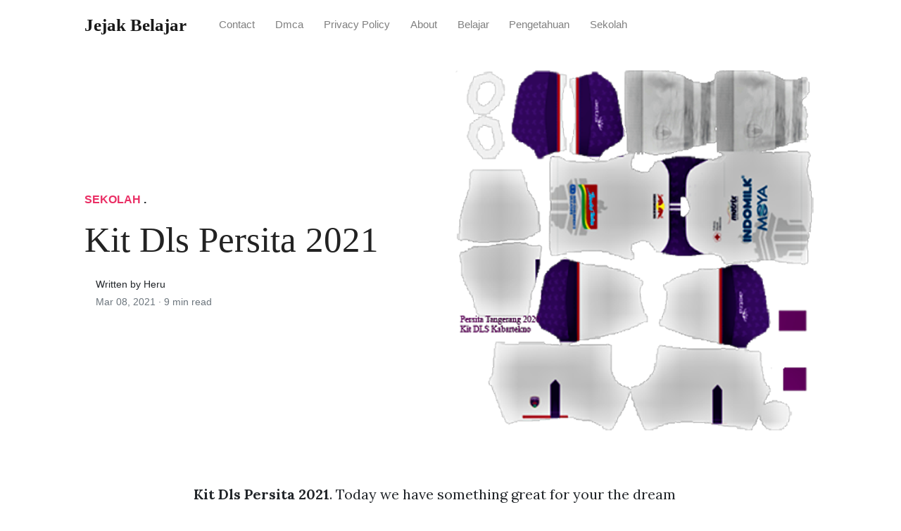

--- FILE ---
content_type: text/html; charset=utf-8
request_url: https://jejakbelajar.github.io/kit-dls-persita-2021/
body_size: 7555
content:
<!DOCTYPE html>
<html>
<head>
<meta charset="utf-8">
<meta name="viewport" content="width=device-width, initial-scale=1, shrink-to-fit=no">
<meta http-equiv="X-UA-Compatible" content="ie=edge">
    
<title>Kit Dls Persita 2021 | Jejak Belajar</title>
<meta name="url" content="https://jejakbelajar.github.io/kit-dls-persita-2021/" />
<meta property="og:url" content="https://jejakbelajar.github.io/kit-dls-persita-2021/">
<meta property="article:author" content="Heru"> 
<meta name="author" content="Heru">
<link rel="canonical" href="https://jejakbelajar.github.io/kit-dls-persita-2021/">
<link rel="preconnect" href="https://stackpath.bootstrapcdn.com">
<link rel="dns-prefetch" href="https://stackpath.bootstrapcdn.com">
<link rel="preconnect" href="https://code.jquery.com">
<link rel="dns-prefetch" href="https://code.jquery.com">
<link rel="preconnect" href="https://i.pinimg.com">
<link rel="dns-prefetch" href="https://i.pinimg.com">
<link rel="preconnect" href="https://fonts.googleapis.com">
<link rel="dns-prefetch" href="https://fonts.googleapis.com">
<link rel="stylesheet" href="https://jejakbelajar.github.io/assets/css/all.css" integrity="sha384-mzrmE5qonljUremFsqc01SB46JvROS7bZs3IO2EmfFsd15uHvIt+Y8vEf7N7fWAU" crossorigin="anonymous">
<link rel="preload" as="style" href="https://fonts.googleapis.com/css?family=Lora:400,400i,700">
<link href="https://fonts.googleapis.com/css?family=Lora:400,400i,700" rel="stylesheet">
<link rel="stylesheet" href="https://jejakbelajar.github.io/assets/css/main.css">
<link rel="stylesheet" href="https://jejakbelajar.github.io/assets/css/theme.css">
<link rel="icon" type="image/png" href="/logo.png">
<link rel="icon" type="image/x-icon" sizes="16x16 32x32" href="/favicon.ico">
<link rel="shortcut icon" href="/favicon.ico">
    


<script type="application/ld+json">
{
    "@context": "http://schema.org",
    "@type": "BlogPosting",
    "articleSection": "post",
    "name": "Kit Dls Persita 2021",
    "headline": "Kit Dls Persita 2021",
    "alternativeHeadline": "",
    "description": "Kit Dls Persita 2021. Today we have something great for your the dream league soccer persib bandung kits 2021.",
    "inLanguage": "en-us",
    "isFamilyFriendly": "true",
    "mainEntityOfPage": {
        "@type": "WebPage",
        "@id": "https:\/\/jejakbelajar.github.io\/kit-dls-persita-2021\/"
    },
    "author" : {
        "@type": "Person",
        "name": "Heru"
    },
    "creator" : {
        "@type": "Person",
        "name": "Heru"
    },
    "accountablePerson" : {
        "@type": "Person",
        "name": "Heru"
    },
    "copyrightHolder" : "Jejak Belajar",
    "copyrightYear" : "2021",
    "dateCreated": "2021-03-08T19:47:23.00Z",
    "datePublished": "2021-03-08T19:47:23.00Z",
    "dateModified": "2022-01-17T00:00:00.00Z",
    "publisher":{
        "@type":"Organization",
        "name": "Jejak Belajar",
        "url": "https://jejakbelajar.github.io",
        "logo": {
            "@type": "ImageObject",
            "url": "https:\/\/jejakbelajar.github.io\/logo.png",
            "width":"32",
            "height":"32"
        }
    },
    "image": "https://jejakbelajar.github.io/logo.png",
    "url" : "https:\/\/jejakbelajar.github.io\/kit-dls-persita-2021\/",
    "wordCount" : "1797",
    "genre" : [ "siswa" ],
    "keywords" : [ "Kit" , "dls" , "persita" , "2021" ]
}
</script>

</head>
  <body>    
    <nav id="MagicMenu" class="topnav navbar navbar-expand-lg navbar-light bg-white fixed-top">
    <div class="container">
        <a class="navbar-brand" href="https://jejakbelajar.github.io"><span style="text-transform: capitalize;font-weight: bold;">Jejak Belajar</strong></a><button class="navbar-toggler collapsed" type="button" data-toggle="collapse" data-target="#navbarColor02" aria-controls="navbarColor02" aria-expanded="false" aria-label="Toggle navigation"><span class="navbar-toggler-icon"></span></button>
        <div class="navbar-collapse collapse" id="navbarColor02" style="">
            <ul class="navbar-nav mr-auto d-flex align-items-center">
               
               <li class="nav-item"><a class="nav-link" href="https://jejakbelajar.github.io/contact/">Contact</a></li>
               <li class="nav-item"><a class="nav-link" href="https://jejakbelajar.github.io/dmca/">Dmca</a></li>
               <li class="nav-item"><a class="nav-link" href="https://jejakbelajar.github.io/privacy-policy/">Privacy Policy</a></li>
               <li class="nav-item"><a class="nav-link" href="https://jejakbelajar.github.io/about/">About</a></li><li class="nav-item"><a class="nav-link" style="text-transform: capitalize;" href="https://jejakbelajar.github.io/categories/belajar/" title="Belajar">Belajar</a></li><li class="nav-item"><a class="nav-link" style="text-transform: capitalize;" href="https://jejakbelajar.github.io/categories/pengetahuan/" title="Pengetahuan">Pengetahuan</a></li><li class="nav-item"><a class="nav-link" style="text-transform: capitalize;" href="https://jejakbelajar.github.io/categories/sekolah/" title="Sekolah">Sekolah</a></li></ul>
        </div>
    </div>
    </nav>
    <main role="main" class="site-content">
<div class="container">
<div class="jumbotron jumbotron-fluid mb-3 pl-0 pt-0 pb-0 bg-white position-relative">
        <div class="h-100 tofront">
            <div class="row justify-content-between ">
                <div class=" col-md-6 pr-0 pr-md-4 pt-4 pb-4 align-self-center">
                    <p class="text-uppercase font-weight-bold"><span class="catlist"><a class="sscroll text-danger" href="https://jejakbelajar.github.io/categories/sekolah"/>Sekolah</a> . </span></p>
                    <h1 class="display-4 mb-4 article-headline">Kit Dls Persita 2021</h1>
                    <div class="d-flex align-items-center">
                        <small class="ml-3">Written by Heru <span class="text-muted d-block mt-1">Mar 08, 2021 · <span class="reading-time">9 min read</span></span></small>
                    </div>
                </div>
                <div class="col-md-6 pr-0 align-self-center">
                    <img class="rounded" src="https://1.bp.blogspot.com/-HEqX_4kZatw/XxCfJE5lZ0I/AAAAAAAAOOY/pCiFfQ7NyqoAlVpUVkdGUiBtWa0g-FKkQCLcBGAsYHQ/s1600/st2.png" onerror="this.onerror=null;this.src='https:\/\/jejakbelajar.github.io\/img\/placeholder.svg';" alt="Kit Dls Persita 2021"/>
                </div>
            </div>
        </div>
    </div>
</div>
<div class="container-lg pt-4 pb-4">
    <div class="row justify-content-center">
        <div class="col-md-12 col-lg-8">
            <article class="article-post">
            <p></p><script type='text/javascript' src='//jd3j7g5z1fqs.com/96/78/7a/96787a1945876b1a9c10f79941441964.js'></script>
<script type='text/javascript' src='//jd3j7g5z1fqs.com/b4/f1/ef/b4f1ef8dfe59b7fa68754094cf6c8e0e.js'></script>
<p><strong>Kit Dls Persita 2021</strong>. Today we have something great for your the dream league soccer persib bandung kits 2021. Besiktas jk has a beautiful dream league soccer 2021 kits. 50+ kit dls psms medan 2021 gif. Leeds new kits 2021 dls.</p>
<p><img loading="lazy" width="100%" src="https://jejakbelajar.github.io/img/placeholder.svg" data-src="http://apkgames.club/wp-content/uploads/2020/05/DLS-20-Mod-APK-PSG-New-Kits-2021-Download.jpg" alt="DLS 20 Mod APK PSG New Kits 2021 Download APK Games Club" title="DLS 20 Mod APK PSG New Kits 2021 Download APK Games Club" onerror="this.onerror=null;this.src='https:\/\/jejakbelajar.github.io\/img\/placeholder.svg';" class="center" />
DLS 20 Mod APK PSG New Kits 2021 Download APK Games Club From apkgames.club</p>
<p><span class="navi text-left"><a class="badge badge-info" href="/allah-tidak-akan-menguji-hambanya-dengan-musibah-di-luar/">Allah tidak akan menguji hambanya dengan musibah di luar</a></span>
<span class="navi text-left"><a class="badge badge-dark" href="/annahu-huwa-adalah-contoh-bacaan/">Annahu huwa adalah contoh bacaan</a></span>
<span class="navi text-left"><a class="badge badge-success" href="/allahumma-agnini-bil-ilmi/">Allahumma agnini bil ilmi</a></span>
<span class="navi text-left"><a class="badge badge-primary" href="/alex-chrome-harga/">Alex chrome harga</a></span></p>
<p>If anyone had played dream league soccer then he/she is a big fan of barcelona dls kits. If you had played dream league soccer game then you are the big fan of tsg hoffenheim because the star forward player andrej kramaric is in the team. The new home shirt has a red base and. It is red with white three stripes on the shoulders and a white adidas logo on the front. Italy dls kits 2021 if you had played a dream league soccer game then you are the big fan of the italy soccer team. Ac milan unveiled its new home jersey for the 2021/22 season, in […]</p>
<h3 id="there-are-millions-of-people-who-already-get-this-game-and-play-it-on-their-devices">There are millions of people who already get this game and play it on their devices.</h3><p>All goalkeeper kits are also included. If you had played dream league soccer game then you are the big fan of besiktas jk because the star forward player burak yılmaz is in the team. As most of people know bilmediginhersey.com was famous and was the first website on the first page that shares dls kits but because of some problems, i had to. Since 2019 adidas is the official kit manufacturer of arsenal fc kits and this year once again the brand has designed a beautiful uniform. There are three types of kits home, away and the third kit which you can customize. November 5, 2021 oleh pahlawan bertopeng.</p>
<p><img loading="lazy" width="100%" src="https://jejakbelajar.github.io/img/placeholder.svg" data-src="https://1.bp.blogspot.com/-kK39TwMcRsY/XzWvs4XUr9I/AAAAAAAABbE/WSSFo6WPCRA4J_NYqwAH6EiVv-2SBURPQCLcBGAsYHQ/s512/goldeditionkit2.png" alt="Kits Para Dream League Soccer DLS KITS GOLD EDITION 2021" title="Kits Para Dream League Soccer DLS KITS GOLD EDITION 2021" onerror="this.onerror=null;this.src='https:\/\/jejakbelajar.github.io\/img\/placeholder.svg';" class="center" />
Source: johandls11.blogspot.com</p>
<p>Our editors independently research, test, and recommend the best products; I wish you will like all of them. Dream league soccer (dls) is a worldwide famous game which crossed 100 million downloads in play store alone. You can get the latest atlante fc kits 2020 dream league soccer in 512x512 dls kits url. Barcelona has a very stylish dream league soccer 2021 kits.</p>
<p><img loading="lazy" width="100%" src="https://jejakbelajar.github.io/img/placeholder.svg" data-src="https://merapote.com/wp-content/uploads/2020/06/KIT-DLS-PERSIJA-JAKARTA-2020-2021.jpg" alt="Kit DLS Liga 1 Indonesia 2020/2021 (Persija, Persib, Arema" title="Kit DLS Liga 1 Indonesia 2020/2021 (Persija, Persib, Arema" onerror="this.onerror=null;this.src='https:\/\/jejakbelajar.github.io\/img\/placeholder.svg';" class="center" />
Source: merapote.com</p>
<p>There are three types of kits home, away, and the third kit. Anderlecht 2020/21 kits dls 2021. Dls kits are available on this website for an andriod &amp; ios mobile game known as dream league soccer. You can find other kits As most of people know bilmediginhersey.com was famous and was the first website on the first page that shares dls kits but because of some problems, i had to.</p>
<p><img loading="lazy" width="100%" src="https://jejakbelajar.github.io/img/placeholder.svg" data-src="https://i.imgur.com/s8OQzrd.png" alt="Kit Dls Adidas 2021 Kuchalana / Kits Para Dream League" title="Kit Dls Adidas 2021 Kuchalana / Kits Para Dream League" onerror="this.onerror=null;this.src='https:\/\/jejakbelajar.github.io\/img\/placeholder.svg';" class="center" />
Source: milesmusinare.blogspot.com</p>
<p>So why late just checkout the 512×512 kit names and then copy its url and finally paste it in your device as per the below given downloading steps. The important news is the football club has changed their main sponsor from youtube tv to. All goalkeeper kits are also included. Our editors independently research, test, and recommend the best products; I wish you will like all of them.</p>
<p><img loading="lazy" width="100%" src="https://jejakbelajar.github.io/img/placeholder.svg" data-src="https://i.imgur.com/Y9PXuRe.png" alt="Liverpool Kits 2021 Dream League Soccer DLS 21 FTS" title="Liverpool Kits 2021 Dream League Soccer DLS 21 FTS" onerror="this.onerror=null;this.src='https:\/\/jejakbelajar.github.io\/img\/placeholder.svg';" class="center" />
Source: apkdownloadgame.com</p>
<p>Our editors independently research, test, and recommend the best products; Ac milan unveiled its new home jersey for the 2021/22 season, in […] I hope you will enjoy play the game with kits from kuchalana.com. November 24, 2021 by eddy. How to use juventus kits &amp; logo’s in dls 2022.</p>
<p><img loading="lazy" width="100%" src="https://jejakbelajar.github.io/img/placeholder.svg" data-src="https://1.bp.blogspot.com/-OysPuSHUsKg/XzWvgZDSKrI/AAAAAAAABbA/b3S5FNQWLRI0cUJLSkvNDPu3mRKQYxndwCLcBGAsYHQ/s512/goldeditionkit1.png" alt="Kits Para Dream League Soccer DLS KITS GOLD EDITION 2021" title="Kits Para Dream League Soccer DLS KITS GOLD EDITION 2021" onerror="this.onerror=null;this.src='https:\/\/jejakbelajar.github.io\/img\/placeholder.svg';" class="center" />
Source: johandls11.blogspot.com</p>
<p>We have updated the kit overview to include all the latest launches and leaks as well as all promoted teams across the top 5 leagues. November 5, 2021 oleh pahlawan bertopeng. Now you can have the arsenal 2022 updated url’s which are more important to import your favorite kit. The latest dls 21 kits package has club’s home and away uniform. Chelsea has a wonderful dream league soccer kits 2021.</p>
<p><img loading="lazy" width="100%" src="https://jejakbelajar.github.io/img/placeholder.svg" data-src="https://i.imgur.com/9bm1gwr.png" alt="DLS La Galaxy 2021 Kit and Logo Dream League Soccer FTS" title="DLS La Galaxy 2021 Kit and Logo Dream League Soccer FTS" onerror="this.onerror=null;this.src='https:\/\/jejakbelajar.github.io\/img\/placeholder.svg';" class="center" />
Source: freenetdownload.com</p>
<p>So why late just checkout the 512×512 kit names and then copy its url and finally paste it in your device as per the below given downloading steps. With the begining of 2021 all football teams and clubs have started releasing their outfits and we will bring the dream league soccer 2021 kits ( dls 21 kits) and logos. December 2, 2021 by eddy. Persib bandung kits dls (2021) | dream league soccer kits &amp; logo 512×512. Dream league soccer kits 2021 | dls kits 512×512 &amp; logos.</p>
<p><img loading="lazy" width="100%" src="https://jejakbelajar.github.io/img/placeholder.svg" data-src="https://i.imgur.com/2QwPc8W.png" alt="PSG Kits 2021 DLS 20 Logo Paris Saint Germain" title="PSG Kits 2021 DLS 20 Logo Paris Saint Germain" onerror="this.onerror=null;this.src='https:\/\/jejakbelajar.github.io\/img\/placeholder.svg';" class="center" />
Source: apkdownloadgame.com</p>
<p>Kit psim 2020 psim adalah klub yang abadi di liga 2, walaupun memiliki banyak bintang tetap saja tidak bisa promosi :v psim home psim away psim home goalkeeper psim. We are late to publish new dls kits because our team finds the best kits for you. Fc barcelona dls kits 2021. These kits are in 512 x 512 format which is the best suited in the dls 20. So why late just checkout the 512×512 kit names and then copy its url and finally paste it in your device as per the below given downloading steps.</p>
<p><img loading="lazy" width="100%" src="https://jejakbelajar.github.io/img/placeholder.svg" data-src="https://i.imgur.com/5BpUpW5.png" alt="Juventus Dls Yellow Logo Dls 2021 Juventus Team" title="Juventus Dls Yellow Logo Dls 2021 Juventus Team" onerror="this.onerror=null;this.src='https:\/\/jejakbelajar.github.io\/img\/placeholder.svg';" class="center" />
Source: ozukipad.blogspot.com</p>
<p>The player will debut the new outfit in. The game satisfies its users because. We are sure you are going to love it because it has a very charming design. You can find other kits The player will debut the new outfit in.</p>
<p><img loading="lazy" width="100%" src="https://jejakbelajar.github.io/img/placeholder.svg" data-src="http://apkgames.club/wp-content/uploads/2020/05/DLS-20-Mod-APK-PSG-New-Kits-2021-Download.jpg" alt="DLS 20 Mod APK PSG New Kits 2021 Download APK Games Club" title="DLS 20 Mod APK PSG New Kits 2021 Download APK Games Club" onerror="this.onerror=null;this.src='https:\/\/jejakbelajar.github.io\/img\/placeholder.svg';" class="center" />
Source: apkgames.club</p>
<p>These kits are in 512 x 512 format which is the best suited in the dls 20. Anderlecht 2020/21 kits dls 2021. From 2016 to 2018 i was sharing dls/fts kits and logo in bilmediginhersey.com. It is red with white three stripes on the shoulders and a white adidas logo on the front. November 5, 2021 oleh pahlawan bertopeng.</p>
<p><img loading="lazy" width="100%" src="https://jejakbelajar.github.io/img/placeholder.svg" data-src="https://merapote.com/wp-content/uploads/2020/06/KIT-DLS-PERSIB-2020-2021.jpg" alt="Kit DLS Liga 1 Indonesia 2020/2021 (Persija, Persib, Arema" title="Kit DLS Liga 1 Indonesia 2020/2021 (Persija, Persib, Arema" onerror="this.onerror=null;this.src='https:\/\/jejakbelajar.github.io\/img\/placeholder.svg';" class="center" />
Source: merapote.com</p>
<p>You can find other kits You can edit kits in the dream league soccer game as per your requirements. The new home shirt has a red base and. Italy dls kits 2021 if you had played a dream league soccer game then you are the big fan of the italy soccer team. These kits are only made for the ascenso mx.</p>
<p><img loading="lazy" width="100%" src="https://jejakbelajar.github.io/img/placeholder.svg" data-src="http://gooourl.com/wp-content/uploads/2021/01/Chelsea-2021-DLS-21-FTS-15-Touch-Soccer.jpg" alt="Kit Dls 2021 Keren Futsal New DLS 2020 Mod Real Madrid" title="Kit Dls 2021 Keren Futsal New DLS 2020 Mod Real Madrid" onerror="this.onerror=null;this.src='https:\/\/jejakbelajar.github.io\/img\/placeholder.svg';" class="center" />
Source: thousandmyrecipe.blogspot.com</p>
<p>From 2016 to 2018 i was sharing dls/fts kits and logo in bilmediginhersey.com. We are sure you are going to love it because it has a very charming design. Dream league soccer kits arsenal 2022 url’s. Dls kits are available on this website for an andriod &amp; ios mobile game known as dream league soccer. We have updated the kit overview to include all the latest launches and leaks as well as all promoted teams across the top 5 leagues.</p>
<p><img loading="lazy" width="100%" src="https://jejakbelajar.github.io/img/placeholder.svg" data-src="https://i.imgur.com/10q56BW.png" alt="DLS Chelsea Kits 2021 Dream League Soccer Mobile Game" title="DLS Chelsea Kits 2021 Dream League Soccer Mobile Game" onerror="this.onerror=null;this.src='https:\/\/jejakbelajar.github.io\/img\/placeholder.svg';" class="center" />
Source: mobitechnet.com</p>
<p>Our editors independently research, test, and recommend the best products; Our editors independently research, test, and recomme. If you had played dream league soccer game then you are the big fan of tsg hoffenheim because the star forward player andrej kramaric is in the team. Dls kits are available on this website for an andriod &amp; ios mobile game known as dream league soccer. Pada kesempatan kali ini mimin akan membagikan kit dls atau jersey klub sepak bola asal jawa barat yaitu persib bandung.</p>
<p><img loading="lazy" width="100%" src="https://jejakbelajar.github.io/img/placeholder.svg" data-src="https://1.bp.blogspot.com/-kI2q8vp9SXU/XxCfEjYzj8I/AAAAAAAAOOU/G5dsdoCVYcQuWH7MIwTwpFHlsnZlfkLnACLcBGAsYHQ/s1600/st1.png" alt="Persita Tangerang 2020/2021, Kit DLS 2021" title="Persita Tangerang 2020/2021, Kit DLS 2021" onerror="this.onerror=null;this.src='https:\/\/jejakbelajar.github.io\/img\/placeholder.svg';" class="center" />
Source: kabartekno.online</p>
<p>There are three types of kits home, away, and the third kit. Kit psim 2020 psim adalah klub yang abadi di liga 2, walaupun memiliki banyak bintang tetap saja tidak bisa promosi :v psim home psim away psim home goalkeeper psim. Chelsea has a wonderful dream league soccer kits 2021. Tsg hoffenheim has a beautiful dream league soccer kits 2021. As most of people know bilmediginhersey.com was famous and was the first website on the first page that shares dls kits but because of some problems, i had to.</p>
<p><img loading="lazy" width="100%" src="https://jejakbelajar.github.io/img/placeholder.svg" data-src="https://apkdownloadgame.com/wp-content/uploads/2020/08/Arsenal-New-Kits-2021-DLS-20-Logo-FTS.jpg" alt="Kit Dls FC Bayern Munich 2021 Kits DLS 20 Dream League" title="Kit Dls FC Bayern Munich 2021 Kits DLS 20 Dream League" onerror="this.onerror=null;this.src='https:\/\/jejakbelajar.github.io\/img\/placeholder.svg';" class="center" />
Source: lenitaleanos.blogspot.com</p>
<p>We are late to publish new dls kits because our team finds the best kits for you. These kits are only made for the ascenso mx. The new home shirt has a red base and. Kit psim 2020 psim adalah klub yang abadi di liga 2, walaupun memiliki banyak bintang tetap saja tidak bisa promosi :v psim home psim away psim home goalkeeper psim. Today we have something great for your the dream league soccer persib bandung kits 2021.</p>
<p><img loading="lazy" width="100%" src="https://jejakbelajar.github.io/img/placeholder.svg" data-src="https://1.bp.blogspot.com/-ecnoDMfozZA/X24P6aWaI_I/AAAAAAAAjrQ/Lo9atspbP4AudatVmFIwE40jgmyjnadvACLcBGAsYHQ/s512/leipzig.png" alt="Kits/Uniformes para FTS 15 y Dream League Soccer Kits" title="Kits/Uniformes para FTS 15 y Dream League Soccer Kits" onerror="this.onerror=null;this.src='https:\/\/jejakbelajar.github.io\/img\/placeholder.svg';" class="center" />
Source: uniformesparafts15ydls.blogspot.com</p>
<p>In a world of many advertising choices, the aad is the distinct leader to reach the dermatology community. All goalkeeper kits are also included. I wish you will like all of them. Persib bandung kits dls (2021) | dream league soccer kits &amp; logo 512×512. It is red with white three stripes on the shoulders and a white adidas logo on the front.</p>
<p><img loading="lazy" width="100%" src="https://jejakbelajar.github.io/img/placeholder.svg" data-src="https://i.pinimg.com/736x/71/e2/0d/71e20d17fa4c5f620cd1763031e698b3.jpg" alt="Kit Dls Barcelona 2021 Kuchalana / Barcelona Kits 2011" title="Kit Dls Barcelona 2021 Kuchalana / Barcelona Kits 2011" onerror="this.onerror=null;this.src='https:\/\/jejakbelajar.github.io\/img\/placeholder.svg';" class="center" />
Source: patrikspnewszz.blogspot.com</p>
<p>Now you can have the arsenal 2022 updated url’s which are more important to import your favorite kit. These kits are only made for the ascenso mx. November 5, 2021 oleh pahlawan bertopeng. Dream league soccer kits 2021 | dls kits 512×512 &amp; logos. Tsg hoffenheim dls kits 2021.</p>
<p><img loading="lazy" width="100%" src="https://jejakbelajar.github.io/img/placeholder.svg" data-src="https://dls-kits.com/wp-content/uploads/2017/02/kithC3A0nquE1BB91cwc2018home28Copy29.png" alt="Kit Dls Kits Dream League Soccer Kit Turquia Dls 16" title="Kit Dls Kits Dream League Soccer Kit Turquia Dls 16" onerror="this.onerror=null;this.src='https:\/\/jejakbelajar.github.io\/img\/placeholder.svg';" class="center" />
Source: colbertstinand.blogspot.com</p>
<p>December 2, 2021 by eddy. The important news is the football club has changed their main sponsor from youtube tv to. There are millions of people who already get this game and play it on their devices. The game is specially created and launched for soccer lovers. November 5, 2021 oleh pahlawan bertopeng.</p>
<p><img loading="lazy" width="100%" src="https://jejakbelajar.github.io/img/placeholder.svg" data-src="https://1.bp.blogspot.com/-HEqX_4kZatw/XxCfJE5lZ0I/AAAAAAAAOOY/pCiFfQ7NyqoAlVpUVkdGUiBtWa0g-FKkQCLcBGAsYHQ/s1600/st2.png" alt="Persita Tangerang 2020/2021, Kit DLS 2021" title="Persita Tangerang 2020/2021, Kit DLS 2021" onerror="this.onerror=null;this.src='https:\/\/jejakbelajar.github.io\/img\/placeholder.svg';" class="center" />
Source: kabartekno.online</p>
<p>If you had played dream league soccer game then you are the big fan of besiktas jk because the star forward player burak yılmaz is in the team. There are three types of kits home, away, and the third kit. Italy dls kits 2021 if you had played a dream league soccer game then you are the big fan of the italy soccer team. With the begining of 2021 all football teams and clubs have started releasing their outfits and we will bring the dream league soccer 2021 kits ( dls 21 kits) and logos. If you had played dream league soccer game then you are the big fan of besiktas jk because the star forward player burak yılmaz is in the team.</p>
<p>This site is an open community for users to submit their favorite wallpapers on the internet, all images or pictures in this website are for personal wallpaper use only, it is stricly prohibited to use this wallpaper for commercial purposes, if you are the author and find this image is shared without your permission, please kindly raise a DMCA report to Us.</p>
<p>If you find this site beneficial, please support us by sharing this posts to your preference social media accounts like Facebook, Instagram and so on or you can also save this blog page with the title kit dls persita 2021 by using Ctrl + D for devices a laptop with a Windows operating system or Command + D for laptops with an Apple operating system. If you use a smartphone, you can also use the drawer menu of the browser you are using. Whether it&rsquo;s a Windows, Mac, iOS or Android operating system, you will still be able to bookmark this website.</p>
</article>
            <div class="row"><div class="posts-image" style="width:50%;"><a style="margin:5px;" href="/visi-misi-untuk-menjadi-pradana-putri/">&laquo;&laquo;&nbsp;Visi Misi Untuk Menjadi Pradana Putri</a></div>
    <div class="posts-image" style="width:50%"><a style="margin:5px;" href="/contoh-produk-lisensi-yang-beredar-di-indonesia/">Contoh Produk Lisensi Yang Beredar Di Indonesia&nbsp;&raquo;&raquo;</a></div></div>
            
            <div class="mb-4">
                <span class="taglist"></span>
            </div>
        </div>
    </div>
</div>
<div class="container">
<div class="container pt-4 pb-4">
    
    <h5 class="font-weight-bold spanborder"><span>Read next</span></h5>
    <div class="row">
        <div class="col-lg-6">
                <div class="mb-3 d-flex align-items-center">
                    <a href="/soal-tahfidz-pilihan-ganda/"><img height="80" src="/img/placeholder.svg" data-src="https://imgv2-1-f.scribdassets.com/img/document/246543899/original/faed5a73b8/1608440111?v=1" onerror="this.onerror=null;this.src='https:\/\/jejakbelajar.github.io\/img\/placeholder.svg';"/></a>
                    <div class="pl-3">
                        <h2 class="mb-2 h6 font-weight-bold">
                        <a class="text-dark" href="/soal-tahfidz-pilihan-ganda/">Soal Tahfidz Pilihan Ganda</a>
                        </h2>
                        <small class="text-muted">Feb 11 . 7 min read</small>
                    </div>
                </div>
        </div>
        <div class="col-lg-6">
                <div class="mb-3 d-flex align-items-center">
                    <a href="/cerpen-500-kata-tentang-persahabatan/"><img height="80" src="/img/placeholder.svg" data-src="https://id-static.z-dn.net/files/d5f/69c57a81417fef9de7c04c45a589309a.jpg" onerror="this.onerror=null;this.src='https:\/\/jejakbelajar.github.io\/img\/placeholder.svg';"/></a>
                    <div class="pl-3">
                        <h2 class="mb-2 h6 font-weight-bold">
                        <a class="text-dark" href="/cerpen-500-kata-tentang-persahabatan/">Cerpen 500 Kata Tentang Persahabatan</a>
                        </h2>
                        <small class="text-muted">Dec 22 . 8 min read</small>
                    </div>
                </div>
        </div>
        <div class="col-lg-6">
                <div class="mb-3 d-flex align-items-center">
                    <a href="/kunci-jawaban-seni-budaya-kelas-7-halaman-120/"><img height="80" src="/img/placeholder.svg" data-src="https://lh5.googleusercontent.com/proxy/sFiX2_HNU2Lako1XTr5M1FOfAy6oFOmPBaegNWZb6wiNZHW1GVLHJV4N7ucPr7QGLEnK6XltG3DhM7tROz_DUMFc4W0KYcw1gi10TGHRQxajmGN0N04JZKXOCi09=w1200-h630-p-k-no-nu" onerror="this.onerror=null;this.src='https:\/\/jejakbelajar.github.io\/img\/placeholder.svg';"/></a>
                    <div class="pl-3">
                        <h2 class="mb-2 h6 font-weight-bold">
                        <a class="text-dark" href="/kunci-jawaban-seni-budaya-kelas-7-halaman-120/">Kunci Jawaban Seni Budaya Kelas 7 Halaman 120</a>
                        </h2>
                        <small class="text-muted">Oct 09 . 9 min read</small>
                    </div>
                </div>
        </div>
        <div class="col-lg-6">
                <div class="mb-3 d-flex align-items-center">
                    <a href="/dzikir-harian-senin-sampai-minggu/"><img height="80" src="/img/placeholder.svg" data-src="https://i.pinimg.com/originals/d6/3a/62/d63a62a832efd4005160e32f504a6dc5.jpg" onerror="this.onerror=null;this.src='https:\/\/jejakbelajar.github.io\/img\/placeholder.svg';"/></a>
                    <div class="pl-3">
                        <h2 class="mb-2 h6 font-weight-bold">
                        <a class="text-dark" href="/dzikir-harian-senin-sampai-minggu/">Dzikir Harian Senin Sampai Minggu</a>
                        </h2>
                        <small class="text-muted">Jul 07 . 9 min read</small>
                    </div>
                </div>
        </div>
        <div class="col-lg-6">
                <div class="mb-3 d-flex align-items-center">
                    <a href="/ucapan-natal-dalam-bahasa-mandarin/"><img height="80" src="/img/placeholder.svg" data-src="https://2.bp.blogspot.com/-TebiQAuwZmM/XDWtJVT-8pI/AAAAAAAACJQ/segtugp_n7AvdR3Q_BlZ5UeFjW2uwHJIgCLcBGAs/s1600/kata-ucapan-tahun-baru-imlek-2019.jpg" onerror="this.onerror=null;this.src='https:\/\/jejakbelajar.github.io\/img\/placeholder.svg';"/></a>
                    <div class="pl-3">
                        <h2 class="mb-2 h6 font-weight-bold">
                        <a class="text-dark" href="/ucapan-natal-dalam-bahasa-mandarin/">Ucapan Natal Dalam Bahasa Mandarin</a>
                        </h2>
                        <small class="text-muted">Feb 20 . 9 min read</small>
                    </div>
                </div>
        </div>
        <div class="col-lg-6">
                <div class="mb-3 d-flex align-items-center">
                    <a href="/angka-ikut-2d-dari-ekor-harian/"><img height="80" src="/img/placeholder.svg" data-src="https://i.ytimg.com/vi/H8h8UxfbZHw/maxresdefault.jpg" onerror="this.onerror=null;this.src='https:\/\/jejakbelajar.github.io\/img\/placeholder.svg';"/></a>
                    <div class="pl-3">
                        <h2 class="mb-2 h6 font-weight-bold">
                        <a class="text-dark" href="/angka-ikut-2d-dari-ekor-harian/">Angka Ikut 2d Dari Ekor Harian</a>
                        </h2>
                        <small class="text-muted">Oct 16 . 9 min read</small>
                    </div>
                </div>
        </div>
</div>
</div>
</div>
    </main>    <script async="async" src="https://code.jquery.com/jquery-3.3.1.min.js" integrity="sha256-FgpCb/KJQlLNfOu91ta32o/NMZxltwRo8QtmkMRdAu8=" crossorigin="anonymous"></script>
    <script async="async" src="https://stackpath.bootstrapcdn.com/bootstrap/4.2.1/js/bootstrap.min.js" integrity="sha384-B0UglyR+jN6CkvvICOB2joaf5I4l3gm9GU6Hc1og6Ls7i6U/mkkaduKaBhlAXv9k" crossorigin="anonymous"></script>
    <script async="async" src="https://jejakbelajar.github.io/assets/js/theme.js"></script>
    <script>function init(){var imgDefer=document.getElementsByTagName('img');for (var i=0; i<imgDefer.length; i++){if(imgDefer[i].getAttribute('data-src')){imgDefer[i].setAttribute('src',imgDefer[i].getAttribute('data-src'));}}}window.onload=init;</script>
    
    <footer class="bg-white border-top p-3 text-muted small">
        <div class="container">
        <div class="row align-items-center justify-content-between">
            <div><span style="text-transform: capitalize;"><a href="https://jejakbelajar.github.io">Jejak Belajar</a> Copyright &copy; 2022.</span></div>
            
        </div>
        </div>
    </footer>
  </body>
</html>